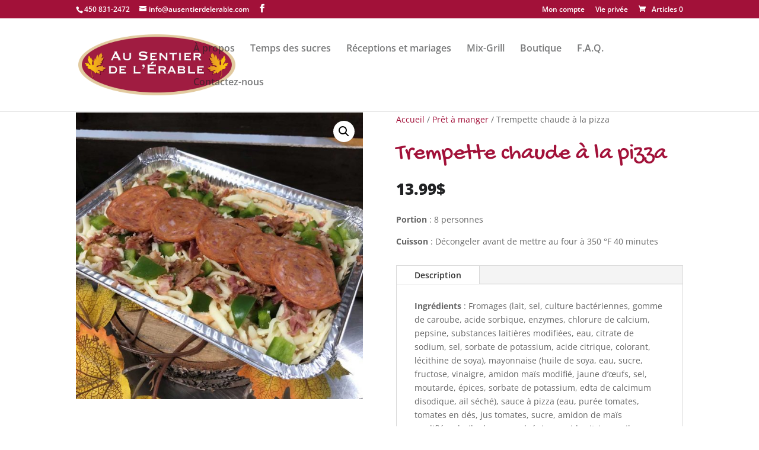

--- FILE ---
content_type: text/css
request_url: https://www.ausentierdelerable.com/wp-content/cache/wpfc-minified/9kn2s2wc/5us0f.css
body_size: 460
content:
div.woocommerce-variation-price{display:none}.woocommerce .woocommerce-error,.woocommerce .woocommerce-info,.woocommerce .woocommerce-message{background:#e6c898}.gform_button{color:#fff!important;border:0;margin-top:20px;border-radius:2px!important;font-size:20px!important;font-weight:500!important;padding:0.3em 1em!important;font-family:'Roboto',Helvetica,Arial,Lucida,sans-serif!important;background:#a21139!important;cursor:pointer!important}.woocommerce-message{background-color:#000000}.et-db #et-boc .et-l .et_pb_section_1_tb_footer.et_pb_section{background-color:#2B2D2F!important}.et-db #et-boc .et-l .et_pb_text_1_tb_footer.et_pb_text,.et-db #et-boc .et-l .et_pb_text_0_tb_footer.et_pb_text,.et-db #et-boc .et-l .et_pb_text_2_tb_footer.et_pb_text a,.et-db #et-boc .et-l .et_pb_text_3_tb_footer.et_pb_text{color:#FFFFFF!important}.et-db #et-boc .et-l .et_pb_text_0_tb_footer.et_pb_text a{color:#ffffff!important}.et-db #et-boc .et-l .et_pb_text_3_tb_footer h4,.et-db #et-boc .et-l .et_pb_text_0_tb_footer h4,.et-db #et-boc .et-l .et_pb_text_1_tb_footer h4{font-weight:700;color:#FFFFFF!important}.et-db #et-boc .et-l .et_pb_text_3_tb_footer,.et-db #et-boc .et-l .et_pb_text_1_tb_footer{padding-bottom:0px!important;margin-bottom:0px!important}.et-db #et-boc .et-l ul.et_pb_social_media_follow_0_tb_footer{margin-bottom:10px!important}.et-db #et-boc .et-l .et_pb_icon_0_tb_footer{text-align:left;margin-left:0}.et-db #et-boc .et-l .et_pb_icon_0_tb_footer .et_pb_icon_wrap .et-pb-icon{font-family:FontAwesome!important;font-weight:900!important;color:#7EBEC5;font-size:32px}.et-db #et-boc .et-l .et_pb_section_2_tb_footer.et_pb_section{padding-top:15px;padding-bottom:15px;background-color:#000000!important}.et-db #et-boc .et-l .et_pb_row_1_tb_footer.et_pb_row{padding-top:0px!important;padding-bottom:0px!important;padding-top:0px;padding-bottom:0px}.et-db #et-boc .et-l .et_pb_text_4_tb_footer.et_pb_text,.et-db #et-boc .et-l .et_pb_text_4_tb_footer.et_pb_text a{color:#878787!important}.et-db #et-boc .et-l .et_pb_text_4_tb_footer h4{font-family:'Poppins',Helvetica,Arial,Lucida,sans-serif;font-size:25px}.et-db #et-boc .et-l .et_pb_text_4_tb_footer{padding-top:0px!important;padding-bottom:0px!important}.et-db #et-boc .et-l .et_pb_social_media_follow_network_0_tb_footer a.icon{background-color:#3b5998!important}@media only screen and (max-width:980px){.et-db #et-boc .et-l .et_pb_icon_0_tb_footer{margin-left:auto;margin-right:auto}}@media only screen and (max-width:767px){.et-db #et-boc .et-l .et_pb_icon_0_tb_footer{margin-left:auto;margin-right:auto}}

--- FILE ---
content_type: application/javascript
request_url: https://www.ausentierdelerable.com/wp-content/cache/wpfc-minified/4w39plp/5xc05.js
body_size: 1070
content:
// source --> https://www.ausentierdelerable.com/wp-content/plugins/order-calendar-for-woocommerce-pro/includes/reports/order_detail/order-detail.js?ver=2d95d8bd48c1c8510e32f1ab5bcde620 
jQuery(function ($) {
    $('#pisol-order-detail').DataTable({
        "paging": false,
        "info": false,
        "dom": 'Bfrtip',
        buttons: ['csv',
            {
                extend: 'print',
                text: 'Print current page',
                exportOptions: {
                    stripHtml: false
                }
            }
        ]
    });

    function statusChange() {
        this.init = function () {
            this.changeDetect();
        }

        this.changeDetect = function () {
            var parent = this;
            jQuery(document).on('change', '.pisol_order_status', function () {
                var status = jQuery(this).val();
                var order = jQuery(this).data('order');
                parent.blockUI();
                jQuery.ajax({
                    url: pisol_order_report.ajaxUrl,
                    method: 'POST',
                    data: {
                        'action': 'pisol_update_order_status',
                        'status': status,
                        'order': order
                    },
                    success: function (res) {
                        parent.unblockUI();
                    },
                    error: function (res) {
                        console.log(error);
                        parent.unblockUI();
                    }

                })
            });
        }

        this.blockUI = function () {
            jQuery("#pisol-order-detail_wrapper").block({
                message: null,
                overlayCSS: {
                    background: "#fff",
                    opacity: .6
                }
            });
        }

        this.unblockUI = function () {
            jQuery("#pisol-order-detail_wrapper").unblock();
        }
    }

    var statusChangeObj = new statusChange();
    statusChangeObj.init();
});
// source --> https://www.ausentierdelerable.com/wp-content/plugins/order-calendar-for-woocommerce-pro/public/js/pisol-dtt-edd-calendar-public.js?ver=1.2.2.26 
(function ($) {
	'use strict';

	function pisol_calendar_order() {
		this.init = function () {
			this.detectOrdersClick();
			this.detectOrderClick();
			this.detectOrdersBack();
		}

		this.detectOrdersClick = function () {
			var parent = this;
			jQuery(".pisol-order-count").on("click", function () {
				var orders = jQuery(this).data("orders");
				var order_type = jQuery(this).data("order_type");
				var date = jQuery(this).data("date");

				parent.loadOrders(orders, order_type, date);
			});
		}

		this.detectOrdersBack = function () {
			var parent = this;
			jQuery(document).on("click", "#pi-back-to-orders", function () {
				var orders = jQuery(this).data("orders");
				var order_type = jQuery(this).data("order_type");
				var date = jQuery(this).data("date");

				jQuery("#pi-order-count-" + date).trigger('click');
			});
		}

		this.loadOrders = function (orders, order_type, date) {
			var parent = this;

			jQuery.ajax({
				url: pisol_calendar.ajaxurl,
				method: 'POST',
				data: {
					'action': "pisol_load_orders_front",
					'order_type': order_type,
					'orders': orders,
					'date': date
				},
				success: function (res) {
					$.magnificPopup.open({
						items: {
							src: res
						},
						type: 'inline'
					}, 0);

				}
			})
		}

		this.detectOrderClick = function () {
			var parent = this;
			jQuery(document).on("click", ".pisol-order-detail", function () {
				var order = jQuery(this).data("order");
				var order_type = jQuery(this).data("order_type");
				var date = jQuery(this).data("date");
				var orders = jQuery(this).data("orders");
				parent.loadOrder(order, order_type, date, orders);
			});
		}

		this.loadOrder = function (order, order_type, date, orders) {
			var parent = this;

			jQuery.ajax({
				url: pisol_calendar.ajaxurl,
				method: 'POST',
				data: {
					'action': "pisol_load_order_front",
					'order': order,
					'order_type': order_type,
					'date': date,
					'orders': orders
				},
				success: function (res) {
					$.magnificPopup.open({
						items: {
							src: res
						},
						type: 'inline'
					}, 0);

				}
			})
		}

	}

	jQuery(function ($) {
		var pisol_calendar_order_obj = new pisol_calendar_order();
		pisol_calendar_order_obj.init();

		jQuery("#order_type").on('change', function () {
			var val = jQuery(this).val();
			if (val === 'delivery' || val === 'both') {
				jQuery("#pisol_pickup_location_id").attr('disabled', 'disabled');
				jQuery("#pickup_locations").fadeOut();
			} else {
				jQuery("#pisol_pickup_location_id").removeAttr('disabled');
				jQuery("#pickup_locations").fadeIn();
			}
		});
		jQuery("#order_type").trigger('change');

	});


})(jQuery);